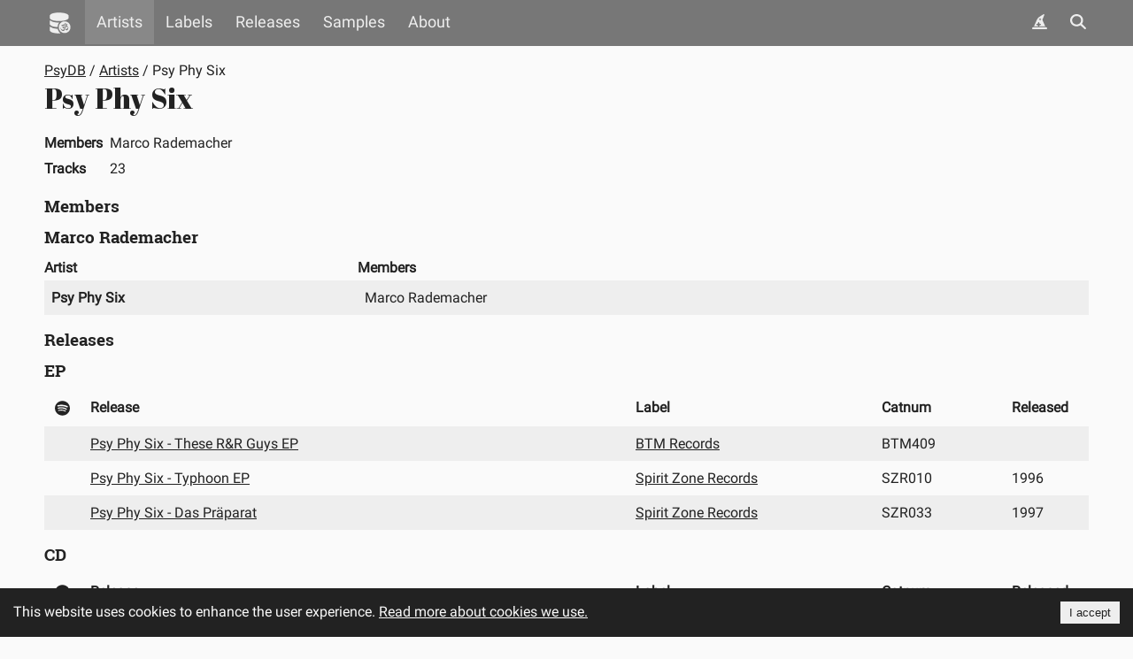

--- FILE ---
content_type: text/javascript
request_url: https://www.psydb.net/static/js/379.815502dc.chunk.js
body_size: 1063
content:
"use strict";(self.webpackChunkpsydb=self.webpackChunkpsydb||[]).push([[379],{8057:function(r,n,t){t.d(n,{j:function(){return c}});t(5897);var e=t(6417),c=function(){return(0,e.jsx)("svg",{"aria-hidden":"true",focusable:"false",className:"svg-inline icon-search",role:"img",xmlns:"http://www.w3.org/2000/svg",viewBox:"0 0 512 512",children:(0,e.jsx)("g",{transform:"translate(256 256)",children:(0,e.jsx)("g",{transform:"translate(0, 0)  scale(1, 1)  rotate(0.01 0 0)",children:(0,e.jsx)("path",{fill:"currentColor",d:"M416 208c0 45.9-14.9 88.3-40 122.7L502.6 457.4c12.5 12.5 12.5 32.8 0 45.3s-32.8 12.5-45.3 0L330.7 376c-34.4 25.2-76.8 40-122.7 40C93.1 416 0 322.9 0 208S93.1 0 208 0S416 93.1 416 208zM208 352c79.5 0 144-64.5 144-144s-64.5-144-144-144S64 128.5 64 208s64.5 144 144 144z",transform:"translate(-256 -256)"})})})})}},6007:function(r,n,t){t.d(n,{o:function(){return s},x:function(){return o}});var e=t(4165),c=t(5861),a=t(8448),u=t(7530),o=function(){var r=(0,c.Z)((0,e.Z)().mark((function r(n){var t,c,o;return(0,e.Z)().wrap((function(r){for(;;)switch(r.prev=r.next){case 0:return r.prev=0,t="".concat(a.pq,"/api/autocomplete/search?q=").concat(encodeURIComponent(n)),r.next=4,(0,u.U)(t);case 4:if(!(c=r.sent)){r.next=10;break}return r.next=8,c.json();case 8:return o=r.sent,r.abrupt("return",o);case 10:return r.abrupt("return",null);case 13:throw r.prev=13,r.t0=r.catch(0),new Error("Search API call fail");case 16:case"end":return r.stop()}}),r,null,[[0,13]])})));return function(n){return r.apply(this,arguments)}}(),s=function(){var r=(0,c.Z)((0,e.Z)().mark((function r(n){var t,c,o;return(0,e.Z)().wrap((function(r){for(;;)switch(r.prev=r.next){case 0:return r.prev=0,t="".concat(a.pq,"/api/search?q=").concat(encodeURIComponent(n)),r.next=4,(0,u.U)(t);case 4:if(!(c=r.sent)){r.next=10;break}return r.next=8,c.json();case 8:return o=r.sent,r.abrupt("return",o);case 10:return r.abrupt("return",null);case 13:throw r.prev=13,r.t0=r.catch(0),new Error("Search API call fail");case 16:case"end":return r.stop()}}),r,null,[[0,13]])})));return function(n){return r.apply(this,arguments)}}()},7530:function(r,n,t){t.d(n,{U:function(){return a}});var e=t(4165),c=t(5861),a=function(){var r=(0,c.Z)((0,e.Z)().mark((function r(n){var t,c,a=arguments;return(0,e.Z)().wrap((function(r){for(;;)switch(r.prev=r.next){case 0:return t=a.length>1&&void 0!==a[1]&&a[1],c=a.length>2?a[2]:void 0,r.prev=2,r.next=5,fetch(n,{method:"GET",credentials:t?"include":"omit",mode:c?"no-cors":"cors"});case 5:return r.abrupt("return",r.sent);case 8:throw r.prev=8,r.t0=r.catch(2),new Error("Error in fetch when trying to GET: ".concat(n,", ").concat(r.t0));case 11:case"end":return r.stop()}}),r,null,[[2,8]])})));return function(n){return r.apply(this,arguments)}}()},5897:function(){}}]);